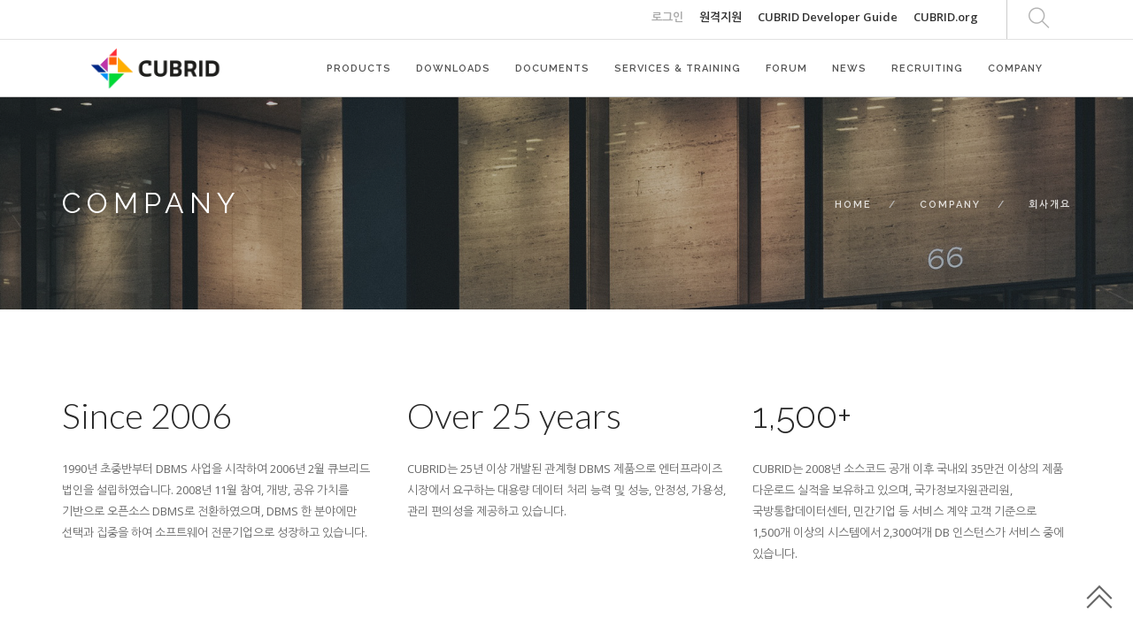

--- FILE ---
content_type: text/html; charset=UTF-8
request_url: https://www.cubrid.co.kr/blog/company
body_size: 8035
content:
<!DOCTYPE html>
<html lang="ko">
<head>
<!-- META -->
<meta charset="utf-8">
<meta name="Generator" content="XpressEngine">
<meta http-equiv="X-UA-Compatible" content="IE=edge">
<!-- TITLE -->
<title>CUBRID | 회사개요</title>
<!-- CSS -->
<link rel="stylesheet" href="/common/css/xe.css" />
<link rel="stylesheet" href="/layouts/layout_master/css/bootstrap.css?20200618063601" />
<link rel="stylesheet" href="/layouts/layout_master/css/themify-icons.css?20170729172236" />
<link rel="stylesheet" href="/layouts/layout_master/css/flexslider.css?20170729172236" />
<link rel="stylesheet" href="/layouts/layout_master/css/lightbox.min.css?20170831054132" />
<link rel="stylesheet" href="/layouts/layout_master/css/ytplayer.css?20170729172236" />
<link rel="stylesheet" href="/layouts/layout_master/css/theme-navy.css?20210401082342" />
<link rel="stylesheet" href="/layouts/layout_master/css/custom.css?20201014002515" />
<link rel="stylesheet" href="/modules/editor/styles/default/style.css?20250116060827" />
<link rel="stylesheet" href="/files/faceOff/404/771/003/layout.css?20250123072117" />
<!-- JS -->
<script>
var current_url = "https://www.cubrid.co.kr/?vid=blog&mid=company";
var request_uri = "https://www.cubrid.co.kr/";
var xeVid = "blog";var current_mid = "company";
var waiting_message = "서버에 요청 중입니다. 잠시만 기다려주세요.";
var ssl_actions = new Array();
var default_url = "http://www.cubrid.com/";
var http_port = 80;var https_port = 443;var enforce_ssl = true;</script>
<!--[if lt IE 9]><script src="/common/js/jquery-1.x.js?20250116060827"></script>
<![endif]--><!--[if gte IE 9]><!--><script src="/common/js/jquery.js?20250116060827"></script>
<!--<![endif]--><script src="/common/js/modernizr.js?20250116060827"></script>
<script src="/common/js/x.js?20250116060827"></script>
<script src="/common/js/URI.js?20250116060827"></script>
<script src="/common/js/blankshield.min.js?20250116060827"></script>
<script src="/common/js/common.js?20250116060827"></script>
<script src="/common/js/js_app.js?20250116060827"></script>
<script src="/common/js/xml2json.js?20250116060827"></script>
<script src="/common/js/xml_handler.js?20250116060827"></script>
<script src="/common/js/xml_js_filter.js?20250116060827"></script>
<!-- RSS -->
<!-- ICON -->
<link rel="shortcut icon" href="https://www.cubrid.com/files/attach/xeicon/favicon.ico" /><link rel="apple-touch-icon" href="https://www.cubrid.com/files/attach/xeicon/mobicon.png" />
<!-- Global site tag (gtag.js) - Google Analytics -->
<script async src="https://www.googletagmanager.com/gtag/js?id=UA-108822134-1"></script>
<script>
  window.dataLayer = window.dataLayer || [];
  function gtag(){dataLayer.push(arguments);}
  gtag('js', new Date());

  gtag('config', 'UA-108822134-1');
</script>

<!-- Google Tag Manager -->
<script>(function(w,d,s,l,i){w[l]=w[l]||[];w[l].push({'gtm.start':
new Date().getTime(),event:'gtm.js'});var f=d.getElementsByTagName(s)[0],
j=d.createElement(s),dl=l!='dataLayer'?'&l='+l:'';j.async=true;j.src=
'https://www.googletagmanager.com/gtm.js?id='+i+dl;f.parentNode.insertBefore(j,f);
})(window,document,'script','dataLayer','GTM-WG9JGSC');</script>
<!-- End Google Tag Manager -->
<script src="https://kit.fontawesome.com/36c148352c.js" crossorigin="anonymous"></script>
<style> .xe_content { font-size:13px; }</style>
<link rel="canonical" href="https://www.cubrid.com/company" />
<meta property="og:locale" content="ko_KR" />
<meta property="og:type" content="website" />
<meta property="og:url" content="https://www.cubrid.com/company" />
<meta property="og:title" content="CUBRID | 회사개요" />
<link rel="shortcut icon" href="./layouts/layout_master/img/favicon.ico" type="image/x-icon">
<link href="https://fonts.googleapis.com/css?family=Lato:300,400%7CRaleway:100,400,300,500,600,700%7COpen+Sans:400,500,600" rel="stylesheet" type="text/css" >
<meta name="viewport" content="width=device-width, initial-scale=0.9"><script>
//<![CDATA[
xe.current_lang = "ko";
xe.cmd_find = "찾기";
xe.cmd_cancel = "취소";
xe.cmd_confirm = "확인";
xe.msg_no_root = "루트는 선택 할 수 없습니다.";
xe.msg_no_shortcut = "바로가기는 선택 할 수 없습니다.";
xe.msg_select_menu = "대상 메뉴 선택";
//]]>
</script>
</head>
<body>
<!-- Google Tag Manager (noscript) -->
<noscript><iframe src="https://www.googletagmanager.com/ns.html?id=GTM-WG9JGSC"
		height="0" width="0" style="display:none;visibility:hidden"></iframe></noscript>
<!-- End Google Tag Manager (noscript) -->


<!-- fitness -->
<!-- fation --><!-- restorant -->
<!-- agency --><!-- capital firm -->
<!-- adventure --><!-- winery -->
<!-- music --><!-- resume -->
<!-- app landing -->
<!-- archtecture -->
<!-- app landing2 -->
<div class="nav-container ">
    <a id="top"></a>
    <nav class=" ">
    	<!-- 네비 상단바 -->
    	<div class="nav-utility" >
        	<div class="container" >
                                    <div class="module right">
                                                                            </div>
            
            <div class="module widget-handle search-widget-handle right visible-lg" >
                    <div class="search">
                        <i class="ti-search"></i>
                        <span class="title">Search Site</span>
                    </div>
                    <div class="function">
                    	<form action="https://www.cubrid.co.kr/" method="get" class="search-form"><input type="hidden" name="error_return_url" value="/blog/company" />
                            <input type="hidden" name="vid" value="blog" />                            <input type="hidden" name="mid" value="company" />
                            <input type="hidden" name="act" value="IS" />
                            <input type="hidden" name="search_target" value="title_content" />
                            <input name="is_keyword" type="text"  title="keyword" placeholder="Search..." />
                        </form>
                    </div>
                </div>                
                                
                                
                <div class="module right top-right-menu" >
		    <a href="https://www.cubrid.com/index.php?mid=company&amp;act=dispMemberLoginForm">로그인</a>                                                                                <a href="http://www.113366.com/cubrid" target="_blank" style="color:#333" >원격지원</a>
                                        <!-- [2017.08.09] English -> CUBRID.ORG 변경 (주영진) -->
                    <!-- <a href="http://www.cubrid.org/" style="color:#333" target="_blank"   >English</a> -->
		    <!-- [2024.04.08] CUBRID Developer Guide 추가 (김민종) -->
                    <a href="https://dev.cubrid.org/dev-guide" style="color:#333" target="_blank"   >CUBRID Developer Guide</a>		    <a href="http://www.cubrid.org/" style="color:#333" target="_blank"   >CUBRID.org</a>                </div>
                
        	</div>        
        </div>        
        <!-- 네비 메뉴바-->
        <div class="nav-bar">
        	<div class="container" >
            <div class="module left">
                <a href="https://www.cubrid.com">
                    
                                            
                                        <img class="logo logo-dark" src="https://www.cubrid.co.kr/files/attach/images/3771404/1bb5a7d29886bb02dd421a80052d2752.png" alt="" />                               
                </a>
            </div>
            <div class="module widget-handle mobile-toggle right visible-sm visible-xs">
                <i class="ti-menu"></i>
            </div>
            <div class="module-group right">
                <div class="module left">
                
                                    <ul class="menu">                        
                        <li class=" has-dropdown">
                            <a href="#" >PRODUCTS </a>
                                                        
                                                                
                            <!-- 2차메뉴 시작 -->
                            <ul>
                                <li class="" >
                                    <a href="https://www.cubrid.com/cubrid" class="" >CUBRID </a>
                                                                                                        </li><li class="" >
                                    <a href="https://www.cubrid.com/cubrid_tools" class="" >CUBRID Tools </a>
                                                                                                        </li><li class="" >
                                    <a href="https://www.cubrid.com/third_party_solutions" class="" >Third Party Solutions </a>
                                                                                                        </li><li class="" >
                                    <a href="https://www.cubrid.com/license" class="" >라이선스 </a>
                                                                                                        </li><li class="" >
                                    <a href="https://www.cubrid.com/oracle_migration_guide" class="" >Oracle 전환 가이드 </a>
                                                                                                        </li><li class="" >
                                    <a href="https://www.cubrid.com/reference" class="" >레퍼런스 </a>
                                                                                                        </li><li class="" >
                                    <a href="https://www.cubrid.com/cubrid_eol" class="" >CUBRID EOL </a>
                                                                                                        </li>        
                            </ul>                            <!-- // 2차메뉴 종료-->
                                                                                </li><li class="">
                            <a href="https://www.cubrid.com/downloads" >DOWNLOADS </a>
                                                        
                                                                
                            <!-- 2차메뉴 시작 -->
                                                        <!-- // 2차메뉴 종료-->
                                                                                </li><li class=" has-dropdown">
                            <a href="#" >DOCUMENTS </a>
                                                        
                                                                
                            <!-- 2차메뉴 시작 -->
                            <ul>
                                <li class="" >
                                    <a href="https://www.cubrid.com/tutorial" class="" >튜토리얼 </a>
                                                                                                        </li><li class="" >
                                    <a href="https://www.cubrid.com/faq" class="" >FAQ &amp; TIP </a>
                                                                                                        </li><li class="" >
                                    <a href="https://www.cubrid.com/release_note" class="" >릴리스 </a>
                                                                                                        </li><li class="" >
                                    <a href="https://www.cubrid.org/manuals" target="_blank" class="" >매뉴얼 </a>
                                                                                                        </li><li class="" >
                                    <a href="https://www.cubrid.com/education_materials" class="" >교육자료 </a>
                                                                                                        </li><li class="" >
                                    <a href="https://dev.cubrid.org" target="_blank" class="" >개발자 가이드 </a>
                                                                                                        </li><li class="" >
                                    <a href="https://www.cubrid.com/data_room" class="" >자료실 </a>
                                                                                                        </li>        
                            </ul>                            <!-- // 2차메뉴 종료-->
                                                                                </li><li class=" has-dropdown">
                            <a href="#" >SERVICES &amp; TRAINING </a>
                                                        
                                                                
                            <!-- 2차메뉴 시작 -->
                            <ul>
                                <li class="" >
                                    <a href="https://www.cubrid.com/service_overview" class="" >서비스 개요 </a>
                                                                                                        </li><li class="" >
                                    <a href="https://www.cubrid.com/service_product" class="" >서비스 상품 </a>
                                                                                                        </li><li class="" >
                                    <a href="https://www.cubrid.com/service_contract_guide" class="" >서비스 계약 가이드 </a>
                                                                                                        </li><li class="" >
                                    <a href="https://www.cubrid.com/cubrid_education" class="" >CUBRID 교육 영상 </a>
                                                                                                        </li>        
                            </ul>                            <!-- // 2차메뉴 종료-->
                                                                                </li><li class=" has-dropdown">
                            <a href="#" >FORUM </a>
                                                        
                                                                
                            <!-- 2차메뉴 시작 -->
                            <ul>
                                <li class="" >
                                    <a href="https://www.cubrid.com/qna" class="" >Q&amp;A </a>
                                                                                                        </li><li class="" >
                                    <a href="https://www.cubrid.com/free_talk" class="" >자유게시판 </a>
                                                                                                        </li>        
                            </ul>                            <!-- // 2차메뉴 종료-->
                                                                                </li><li class=" has-dropdown">
                            <a href="#" >NEWS </a>
                                                        
                                                                
                            <!-- 2차메뉴 시작 -->
                            <ul>
                                <li class="" >
                                    <a href="https://www.cubrid.com/notice" class="" >공지사항 </a>
                                                                                                        </li><li class="" >
                                    <a href="https://www.cubrid.com/press" class="" >보도자료 </a>
                                                                                                        </li><li class="" >
                                    <a href="https://www.cubrid.com/blog" class="" >블로그 </a>
                                                                                                        </li><li class="" >
                                    <a href="https://www.cubrid.com/newsletter" class="" >뉴스레터 </a>
                                                                                                        </li><li class="" >
                                    <a href="https://search.naver.com/search.naver?where=news&amp;query=%ED%81%90%EB%B8%8C%EB%A6%AC%EB%93%9C&amp;ie=utf8&amp;sm=tab_srt&amp;sort=0&amp;photo=0&amp;field=0&amp;reporter_article=&amp;pd=0&amp;ds=&amp;de=&amp;docid=&amp;nso=so%3Ar%2Cp%3Aall%2Ca%3Aall&amp;mynews=0&amp;mson=0&amp;refresh_start=0&amp;related=0" target="_blank" class="" >언론기사 </a>
                                                                                                        </li>        
                            </ul>                            <!-- // 2차메뉴 종료-->
                                                                                </li><li class="">
                            <a href="https://www.cubrid.com/recruit" >RECRUITING </a>
                                                        
                                                                
                            <!-- 2차메뉴 시작 -->
                                                        <!-- // 2차메뉴 종료-->
                                                                                </li><li class=" has-dropdown">
                            <a href="#" >COMPANY </a>
                                                        
                                                                
                            <!-- 2차메뉴 시작 -->
                            <ul>
                                <li class="" >
                                    <a href="https://www.cubrid.com/company" class="active " >회사개요 </a>
                                                                                                        </li><li class="" >
                                    <a href="https://www.cubrid.com/greeting" class="" >인사말 </a>
                                                                                                        </li><li class="" >
                                    <a href="https://www.cubrid.com/brand" class="" >브랜드 </a>
                                                                                                        </li><li class="" >
                                    <a href="https://www.cubrid.com/partners" class="" >파트너 </a>
                                                                                                        </li><li class="" >
                                    <a href="https://www.cubrid.com/contact" class="" >연락처 및 약도 </a>
                                                                                                        </li><li class="" >
                                    <a href="https://www.cubrid.com/PrivacyPolicy" class="" >개인정보처리방침 </a>
                                                                                                        </li>        
                            </ul>                            <!-- // 2차메뉴 종료-->
                                                                                </li>                    </ul>
                </div>
                <!--end of menu module-->
                
            </div>
            <div class="module widget-handle search-widget-handle left hidden-lg hidden-md hidden-xl" >
                    <div class="search">
                        <i class="ti-search"></i>
                        <span class="title">Search Site</span>
                    </div>
                    <div class="function">
                    	<form action="https://www.cubrid.co.kr/" method="get" class="search-form"><input type="hidden" name="error_return_url" value="/blog/company" />
                            <input type="hidden" name="vid" value="blog" />                            <input type="hidden" name="mid" value="company" />
                            <input type="hidden" name="act" value="IS" />
                            <input type="hidden" name="search_target" value="title_content" />
                            <input name="is_keyword" type="text"  title="keyword" placeholder="Search..." />
                        </form>
                    </div>
                </div>            </div>
            <!--end of module group-->
        </div>
    </nav>
</div>
<div class="main-container">
	                                                                                                    <!-- 페이지 타이틀 / 왼쪽정렬 -->
<section class="page-title page-title-4 image-bg overlay parallax bg-secondary ">
    <div class="background-image-holder">
        <img alt="Background Image" class="background-image" src="https://www.cubrid.co.kr/files/attach/images/3771404/8941f7bd7dda33a05db4441e13736841.jpg" />
    </div>    <div class="container">
        <div class="row">
            <div class="col-md-6">
                <h3 class="uppercase mb0">
                                    COMPANY                                </h3>
            </div>
            <div class="col-md-6 text-right">
                <ol class="breadcrumb breadcrumb-2">
                    <li>
                        <a href="https://www.cubrid.com">Home</a>
                    </li>
                    
                                        <li >
                        <a href="#">COMPANY</a>
                    </li>
                                        
                    
                                                                                                                                                                                                                                                                                                                                                    <li class="active" >
                        <a href="https://www.cubrid.com/company">회사개요</a>
                    </li>
                                                            
                                                                                                                                                                                                                                                                                                                                                                                                            </ol>
            </div>
        </div>
        <!--end of row-->
    </div>
    <!--end of container-->
</section>    
        
    <div class="container">
		<div style="position:fixed; right:20px; bottom:20px; z-index:10000;">
  <span class="ti-angle-double-up" onclick="$('html, body').animate({ scrollTop: 0 }, 'fast');" style="font-size:36px;" onMouseOver="this.style.color='blue'" onMouseOut="this.style.color='#666'"></span>
</div>
<section>
  <div class="row">
    <div class="col-sm-4">
      <h2 class="number">Since 2006</h2>
      <p style="word-break: keep-all;">
        1990년 초중반부터 DBMS 사업을 시작하여 2006년 2월 큐브리드 법인을 설립하였습니다. 2008년 11월 참여, 개방, 공유 가치를 기반으로 오픈소스 DBMS로 전환하였으며, DBMS 한 분야에만 선택과 집중을 하여 소프트웨어 전문기업으로 성장하고 있습니다.
      </p>
    </div>
    <div class="col-sm-4">
      <h2 class="number">Over 25 years</h2>
      <p style="word-break: keep-all;">
        CUBRID는 25년 이상 개발된 관계형 DBMS 제품으로 엔터프라이즈 시장에서 요구하는 대용량 데이터 처리 능력 및 성능, 안정성, 가용성, 관리 편의성을 제공하고 있습니다.
      </p>
    </div>
    <div class="col-sm-4">
      <h2>1,500+</h2>
      <p style="word-break: keep-all;">
        CUBRID는 2008년 소스코드 공개 이후 국내외 35만건 이상의 제품 다운로드 실적을 보유하고 있으며, 국가정보자원관리원, 국방통합데이터센터, 민간기업 등 서비스 계약 고객 기준으로 1,500개 이상의 시스템에서 2,300여개 DB 인스턴스가 서비스 중에 있습니다.
      </p>
    </div>
  </div>
  <!--end of row-->
</section>
<hr class="mb0">
<section>
  <div class="row">
    <div class="col-md-3 col-sm-6">
      <h5 class="uppercase"><strong>History</strong></h5>
    </div>
    <div class="col-md-3 col-sm-6 mb64 mb-xs-24">
      <p class="mb0"><strong>2006 ~ 2015</strong>
        <br /><br />2006.02. 큐브리드 설립
        <br />2006.05. CUBRID 무료 라이선스 선언
        <br />2006.07. NHN과 XDBMS 공동개발 계약 체결
        <br />2006.09. GS (Good Software) 인증 획득
        <br />2007.04. CUBRID 7.0 출시
        <br />2008.09. 서치솔루션(NHN 자회사), 큐브리드 지분 100% 인수
        <br />2008.11. CUBRID 2008 R1.1 (8.1) 출시 - 오픈소스 DBMS 전환
        <br />2011.01. 서치솔루션에서 지분독립
        <br />2011.01. 엔코아와 전략적 제휴 체결
        <br />2011.12. HP eKorea 파트너 선정
        <br />2012.04. 전자정부 표준프레임워크 호환성 인증
        <br />2012.10. 솔트웨어와 기술 및 사업협약 체결
        <br />2013.03. CUBRID 9.1 출시
        <br />2013.10. CUBRID 9.2 출시
        <br />2013.10. 크로센트와 협력사 계약 체결
        <br />2014.06. CUBRID 9.3 출시
        <br />2014.12. 맨텍과 협력사 계약 체결
        <br />2015.02. 잼투인과 협력사 계약 체결</p>
      </div>
    <div class="col-md-3 col-sm-6 mb64 mb-xs-24">
      <p class="mb0"><strong>2016 ~ 2020</strong>
        <br /><br />2016.02. 범일정보와 협력사 계약 체결
        <br />2016.05. 전자정부 표준프레임워크 3.5 호환성 인증
        <br />2016.05. 한국공간정보통신과 GIS 분야 협약
        <br />2016.06. 에스유소프트와 협력사 계약 체결
        <br />2016.08. 크로센트와 공공기관 PaaS 생태계 활성화를 위한 양해각서 체결
        <br />2017.01. 큐브리드 대전사무소 개설
        <br />2017.08. CUBRID 10.1 출시
        <br />2018.02. 쓰리에이치에스와 협력사 계약 체결
        <br />2018.05. 부설연구소 병역지정업체 선정
        <br />2018.05. 아사달과 협력사 계약 체결
        <br />2018.08. NBP와 네이버 클라우드 플랫폼 협약
        <br />2018.10. 오픈나루와 IT 모니터링 분야 협약
        <br />2019.01. CUBRID 10, TTA GS인증 획득
        <br />2019.03. 체커와 데이터베이스 도구 솔루션 개발을 위한 파트너십 체결
        <br />2019.06. 와탭랩스와 IT 모니터링 분야 협약
        <br />2019.12. CUBRID 10.2 출시
        <br />2020.02. CUBRID Foundation 설립(미국)</p>
    </div>
    <div class="col-md-3 col-sm-6 mb64 mb-xs-24">
      <!-- <p class="mb0"><strong>2016 ~ </strong> -->
      <p style="word-break: keep-all;"><strong>2021 ~ </strong>
        <br /><br />2021.01. CUBRID 11.0 출시 
        <br />2021.04. 알투비솔루션과 CDC 분야 협약
        <br />2021.09. NIA PaaS-TA 서비스 호환성 검증 레벨 2 획득
        <br />2021.11. CUBRID 다운로드 35만건 돌파
        <br />2021.12. 공개SW 산업발전 유공자 과기정통부장관상 수상
        <br />2022.05. CUBRID 11.2 출시        
	<br />2023.02. 나래데이터와 전략적 업무 협약 체결
	<br />2023.03. AWS 마켓플레이스 제품 등록
	<br />2023.09. 조달청과 오픈소스 DBMS ‘CUBRID’에 대한 다수공급자계약 체결
	<br />2023.10. CUBRID 11.3 출시
	<br />2024.04. 오픈소스 DB 관리 도구 디비버(DBeaver) 연동 강화
  	<br />2025.01. 한전KDN K-ECP 마켓플레이스 제품 등록
  	<br />2025.05. CUBRID 11.4 출시
  	<br />2025.05. Microsoft Azure 마켓플레이스 등록</p>
      </div>
  </div>
  <!--end of row-->
</section>
<hr class="mb0">
<section>
  <div class="row">
    <div class="col-md-3 col-sm-12">
      <h5 class="uppercase">
                                <strong>Development Team</strong>
                            </h5>
    </div>
    <div class="col-md-9 col-sm-12 mb40 mb-xs-24 p0">
      <div class="col-sm-7 mb64 mb-xs-24">
        <img alt="Pic" src="/layouts/layout_master/cu_htmls/../img/github_482.PNG" />
      </div>
      <div class="col-sm-5 mb64 mb-xs-24">
        <h5 class="uppercase mb0"><br><br><br>Open Innovation</h5>
        <span class="inline-block mb40 mb-xs-24">  </span>
        <p style="word-break: keep-all;">
          CUBRID 오픈소스 프로젝트는 큐브리드와 글로벌 개발자들이 참여하여 오픈 이노베이션 방식으로 운영되고 있으며, 외부 기여자의 참여를 기대하고 있습니다.
          <br><br>+ 오픈소스 프로젝트: <a href="https://github.com/cubrid" target="_blank">https://github.com/cubrid</a>
          <br>+ 이슈관리시스템: <a href="http://jira.cubrid.org" target="_blank">http://jira.cubrid.org</a>
        </p>
      </div>
    </div>
  </div>
  <!--end of row-->
</section>
<!-- <hr class="mb0"> -->
<!-- <section>
    <div class="container">
        <div class="row">
            <div class="col-md-3">
                <h5 class="uppercase">
                    <strong>Life At Foundry</strong>
                </h5>
            </div>
            <div class="col-md-9">
                <div class="instafeed grid-gallery" data-user-name="funsizeco">
                    <ul></ul>
                </div>
            </div>
        </div>
    </div>
</section> -->
    </div>        
    <section class="bg-primary pt32 pb32">
        <div class="container">
            <i class="ti-info-alt pull-left icon-lg " style="color:#999; margin-right:20px"></i> 
            <div class="pull-left">
                <h4 class="uppercase mb8 mt8">Contact Cubrid</h4>
                <h5 class="mb0">영업문의 070-4077-2112 / 기술문의 070-4077-2148 / 대표전화 070-4077-2110 / Email. contact_at_cubrid.com</h5>
            </div>
            <a class="btn pull-right mt8" href="contact">Contact Sales</a>
        </div>
    </section>
    <section class="bg-secondary pt80 pb80">
        <div class="container">
                <h3 class="pull-left">Site Map</h3>
                <hr />
                <ul class="site-map">
                    <li class=" ">
                        <a href="cubrid">Products </a>
                        <!-- 2차메뉴 시작 -->
                        <ul>
                            <li class="">
                                <a href="cubrid" class="">CUBRID</a>
                            </li>
                            <li class="">
                                <a href="cubrid_tools" class="">CUBRID Tools</a>
                            </li>
                            <li class="">
                                <a href="third_party_solutions" class="">Third Party Solutions</a>
                            </li>
                            <li class="">
                                <a href="license" class="">라이선스</a>
                            </li>
                            <li class="">
                                <a href="oracle_migration_guide" class="">Oracle 전환 가이드</a>
                            </li>
                            <li class="">
                                <a href="reference" class="">레퍼런스</a>
                            </li>
                            <li class="">
                                <a href="cubrid_eol" class="">CUBRID EOL</a>
                            </li>
                        </ul>
                        <!-- // 2차메뉴 종료-->
                    </li>
                    <li class=" ">
                        <a href="downloads">Downloads </a>
                        <!-- 2차메뉴 시작 -->
                        
                        <!-- // 2차메뉴 종료-->
                    </li>
                    <li class=" ">
                        <a href="tutorial">Documents </a>
                        <!-- 2차메뉴 시작 -->
                        <ul>
                            <li class="">
                                <a href="tutorial" class="">튜토리얼 </a>
                            </li>
                            <li class="">
                                <a href="faq" class="">FAQ & TIP </a>
                            </li>
                            <li class="">
                                <a href="release_note" class="">릴리스</a>
                            </li>
                            <li class="">
                                <a href="https://www.cubrid.org/manuals" target="_blank" class="">매뉴얼</a>
                            </li>
                            <li class="">
                                <a href="education_materials" class="">교육자료</a>
                            </li>
                            <li class="">
                                <a href="https://dev.cubrid.org" target="_blank">개발자 가이드</a>
                            </li>    
                            <li class="">
                                <a href="data_room" class="">자료실</a>
                            </li>
                        </ul>
                        <!-- // 2차메뉴 종료-->
                    </li>
                    <li class=" ">
                        <a href="service_overview">Services & Training</a>
                        <!-- 2차메뉴 시작 -->
                        <ul>
                            <li class="">
                                <a href="service_overview" class="">서비스 개요</a>
                            </li>
                            <li class="">
                                <a href="service_product" class="">서비스 상품</a>
                            </li>
                            <li class="">
                                <a href="service_contract_guide" class="">서비스 계약 가이드</a>
                            </li>
                            <li class="">
                                <a href="cubrid_education" class="">CUBRID 교육 영상</a>
                            </li>
                        </ul>
                        <!-- // 2차메뉴 종료-->
                    </li>
                    <li class=" ">
                        <a href="qna">Forum </a>
                        <!-- 2차메뉴 시작 -->
                        <ul>
                            <li class="">
                                <a href="qna" class="">Q&A </a>
                            </li>
                            <li class="">
                                <a href="free_talk" class="">자유게시판</a>
                            </li>
                        </ul>
                        <!-- // 2차메뉴 종료-->
                    </li>
                    <li class=" ">
                        <a href="notice">News</a>
                        <!-- 2차메뉴 시작 -->
                        <ul>
                            <li class="">
                                <a href="notice" class="">공지사항</a>
                            </li>
                            <li class="">
                                <a href="press" class="">보도자료</a>
                            </li>
                            <li class="">
                                <a href="blog" class="">블로그</a>
                            </li>
                            <li class="">
                                <a href="newsletter" class="">뉴스레터</a>
                            </li>
                            <li class="">
                                <a href="https://search.naver.com/search.naver?where=news&query=%ED%81%90%EB%B8%8C%EB%A6%AC%EB%93%9C&ie=utf8&sm=tab_srt&sort=1&photo=0&field=0&reporter_article=&pd=0&ds=&de=&docid=&nso=so%3Add%2Cp%3Aall%2Ca%3Aall&mynews=0&mson=0&refresh_start=0&related=0 class=" target="_blank">언론기사</a>
                            </li>
                        </ul>
                        <!-- // 2차메뉴 종료-->
                    </li>
                    <li class=" ">
                        <a href="recruit">Recruiting</a>
                        <!-- 2차메뉴 시작 -->
                        
                        <!-- // 2차메뉴 종료-->
                    </li>
                    <li class=" ">
                        <a href="company">Company</a>
                        <!-- 2차메뉴 시작 -->
                        <ul>
                            <li class="">
                                <a href="company" class="">회사개요</a>
                            </li>
                            <li class="">
                                <a href="greeting" class="">인사말</a>
                            </li>
                            <li class="">
                                <a href="brand" class="">브랜드 </a>
                            </li>
                            <li class="">
                                <a href="partners" class="">파트너</a>
                            </li>
                            <li class="">
                                <a href="contact" class="">연락처 및 약도</a>
                            </li>
                        </ul>
                        <!-- // 2차메뉴 종료-->
                    </li>
                </ul>
    
            <!--end of row-->
            </div>
    
    </section>
    
    
        <footer class="footer-2 bg-dark ">
    <div class="container">
        <div class="row">
            <div class="col-md-6 col-md-offset-3 col-sm-8 col-sm-offset-2 text-center">
                <a href="https://www.cubrid.com">
                                                    </a>
                <h5 class="fade-1-4">© 2026 CUBRID Corp. All rights reserved.</h5>                                <ul class="list-inline social-list mb0">
                                                                                <li><a href="https://www.facebook.com/CUBRID.kr" target="_blank"><i class="fab fa-facebook-f fa-2x"></i></a></li>                    <li><a href="https://twitter.com/cubrid" target="_blank"><i class="fab fa-twitter fa-2x"></i></a></li>                    <li><a href="https://www.youtube.com/channel/UCMM_fm0yEHFsB8Ri4CZJcwQ/featured" target="_blank"><i class="fab fa-youtube fa-2x"></i></a></li>                    
                </ul>
            </div>
        </div><!--end of row-->
    </div><!--end of container-->
</footer>
</div>
        <!--end modal strip-->
        
        
        
    
<!--end modal strip-->
<script type="text/javascript" src="//wcs.naver.net/wcslog.js"></script> <script type="text/javascript"> if(!wcs_add) var wcs_add = {}; wcs_add["wa"] = "50270226a3ff"; wcs_do(); </script><!-- ETC -->
<div class="wfsr"></div>
<script src="/layouts/layout_master/js/bootstrap.js?20200619033436"></script><script src="/layouts/layout_master/js/flickr.js?20170729172238"></script><script src="/layouts/layout_master/js/flexslider.min.js?20170729172238"></script><script src="/layouts/layout_master/js/lightbox.min.js?20170729172238"></script><script src="/layouts/layout_master/js/masonry.min.js?20170729172238"></script><script src="/layouts/layout_master/js/twitterfetcher.min.js?20170729172238"></script><script src="/layouts/layout_master/js/spectragram.min.js?20170729172238"></script><script src="/layouts/layout_master/js/ytplayer.min.js?20170729172238"></script><script src="/layouts/layout_master/js/countdown.min.js?20170729172238"></script><script src="/layouts/layout_master/js/smooth-scroll.min.js?20170729172238"></script><script src="/layouts/layout_master/js/parallax.js?20170729172238"></script><script src="/layouts/layout_master/js/scripts.js?20200619033003"></script></body>
</html>


--- FILE ---
content_type: text/html; charset=UTF-8
request_url: https://www.cubrid.co.kr/common/css/xe.css
body_size: 10342
content:
<!DOCTYPE html>
<html lang="ko">
<head>
<!-- META -->
<meta charset="utf-8">
<meta name="Generator" content="XpressEngine">
<meta http-equiv="X-UA-Compatible" content="IE=edge">
<!-- TITLE -->
<title>CUBRID | Enterprise Open Source DBMS</title>
<!-- CSS -->
<link rel="stylesheet" href="/common/css/xe.css" />
<link rel="stylesheet" href="/layouts/layout_master/css/bootstrap.css?20200618063601" />
<link rel="stylesheet" href="/layouts/layout_master/css/themify-icons.css?20170729172236" />
<link rel="stylesheet" href="/layouts/layout_master/css/flexslider.css?20170729172236" />
<link rel="stylesheet" href="/layouts/layout_master/css/lightbox.min.css?20170831054132" />
<link rel="stylesheet" href="/layouts/layout_master/css/ytplayer.css?20170729172236" />
<link rel="stylesheet" href="/layouts/layout_master/css/theme-navy.css?20210401082342" />
<link rel="stylesheet" href="/layouts/layout_master/css/custom.css?20201014002515" />
<link rel="stylesheet" href="/modules/editor/styles/default/style.css?20250116060827" />
<link rel="stylesheet" href="/files/faceOff/164/771/003/layout.css?20250123071949" />
<!-- JS -->
<script>
var current_url = "https://www.cubrid.co.kr/?act=route&vid=common&type=css&identifier=xe.css";
var request_uri = "https://www.cubrid.co.kr/";
var xeVid = "common";var current_mid = "main";
var waiting_message = "서버에 요청 중입니다. 잠시만 기다려주세요.";
var ssl_actions = new Array();
var default_url = "http://www.cubrid.com/";
var http_port = 80;var https_port = 443;var enforce_ssl = true;</script>
<!--[if lt IE 9]><script src="/common/js/jquery-1.x.js?20250116060827"></script>
<![endif]--><!--[if gte IE 9]><!--><script src="/common/js/jquery.js?20250116060827"></script>
<!--<![endif]--><script src="/common/js/modernizr.js?20250116060827"></script>
<script src="/common/js/x.js?20250116060827"></script>
<script src="/common/js/URI.js?20250116060827"></script>
<script src="/common/js/blankshield.min.js?20250116060827"></script>
<script src="/common/js/common.js?20250116060827"></script>
<script src="/common/js/js_app.js?20250116060827"></script>
<script src="/common/js/xml2json.js?20250116060827"></script>
<script src="/common/js/xml_handler.js?20250116060827"></script>
<script src="/common/js/xml_js_filter.js?20250116060827"></script>
<!-- RSS -->
<link rel="alternate" type="application/rss+xml" title="Site RSS" href="https://www.cubrid.com/index.php?module=rss&amp;act=rss" /><link rel="alternate" type="application/atom+xml" title="Site Atom" href="https://www.cubrid.com/index.php?module=rss&amp;act=atom" /><!-- ICON -->
<link rel="shortcut icon" href="https://www.cubrid.com/files/attach/xeicon/favicon.ico" /><link rel="apple-touch-icon" href="https://www.cubrid.com/files/attach/xeicon/mobicon.png" />
<meta name="description" content="관계형 DBMS로서 엔터프라이즈 시장에서 요구하는 대용량 데이터 처리 능력 및 성능, 안정성, 가용성, 관리 편의성을 제공하고 있습니다.">
<meta property="og:description" content="관계형 DBMS로서 엔터프라이즈 시장에서 요구하는 대용량 데이터 처리 능력 및 성능, 안정성, 가용성, 관리 편의성을 제공하고 있습니다.">
<!-- Global site tag (gtag.js) - Google Analytics -->
<script async src="https://www.googletagmanager.com/gtag/js?id=UA-108822134-1"></script>
<script>
  window.dataLayer = window.dataLayer || [];
  function gtag(){dataLayer.push(arguments);}
  gtag('js', new Date());

  gtag('config', 'UA-108822134-1');
</script>

<!-- Google Tag Manager -->
<script>(function(w,d,s,l,i){w[l]=w[l]||[];w[l].push({'gtm.start':
new Date().getTime(),event:'gtm.js'});var f=d.getElementsByTagName(s)[0],
j=d.createElement(s),dl=l!='dataLayer'?'&l='+l:'';j.async=true;j.src=
'https://www.googletagmanager.com/gtm.js?id='+i+dl;f.parentNode.insertBefore(j,f);
})(window,document,'script','dataLayer','GTM-WG9JGSC');</script>
<!-- End Google Tag Manager -->
<!-- MailerLite Universal -->
<script>
(function(m,a,i,l,e,r){ m['MailerLiteObject']=e;function f(){
var c={ a:arguments,q:[]};var r=this.push(c);return "number"!=typeof r?r:f.bind(c.q);}
f.q=f.q||[];m[e]=m[e]||f.bind(f.q);m[e].q=m[e].q||f.q;r=a.createElement(i);
var _=a.getElementsByTagName(i)[0];r.async=1;r.src=l+'?v'+(~~(new Date().getTime()/1000000));
_.parentNode.insertBefore(r,_);})(window, document, 'script', 'https://static.mailerlite.com/js/universal.js', 'ml');

var ml_account = ml('accounts', '3042076', 's4f9q9y5n0', 'load');
</script>
<!-- End MailerLite Universal -->
<script src="https://kit.fontawesome.com/36c148352c.js" crossorigin="anonymous"></script>
<style> .xe_content { font-size:13px; }</style>
<link rel="canonical" href="https://www.cubrid.com/" />
<meta property="og:locale" content="ko_KR" />
<meta property="og:type" content="website" />
<meta property="og:url" content="https://www.cubrid.com/" />
<meta property="og:title" content="CUBRID | Enterprise Open Source DBMS" />
<link rel="shortcut icon" href="./layouts/layout_master/img/favicon.ico" type="image/x-icon">
<link href="https://fonts.googleapis.com/css?family=Lato:300,400%7CRaleway:100,400,300,500,600,700%7COpen+Sans:400,500,600" rel="stylesheet" type="text/css" >
<meta name="viewport" content="width=device-width, initial-scale=0.9"><script>
//<![CDATA[
xe.current_lang = "ko";
xe.cmd_find = "찾기";
xe.cmd_cancel = "취소";
xe.cmd_confirm = "확인";
xe.msg_no_root = "루트는 선택 할 수 없습니다.";
xe.msg_no_shortcut = "바로가기는 선택 할 수 없습니다.";
xe.msg_select_menu = "대상 메뉴 선택";
//]]>
</script>
</head>
<body>
<!-- Google Tag Manager (noscript) -->
<noscript><iframe src="https://www.googletagmanager.com/ns.html?id=GTM-WG9JGSC"
		height="0" width="0" style="display:none;visibility:hidden"></iframe></noscript>
<!-- End Google Tag Manager (noscript) -->


<!-- fitness -->
<!-- fation --><!-- restorant -->
<!-- agency --><!-- capital firm -->
<!-- adventure --><!-- winery -->
<!-- music --><!-- resume -->
<!-- app landing -->
<!-- archtecture -->
<!-- app landing2 -->
<div class="nav-container ">
    <a id="top"></a>
    <nav class=" ">
    	<!-- 네비 상단바 -->
    	<div class="nav-utility" >
        	<div class="container" >
                                    <div class="module right">
                                                                            </div>
            
            <div class="module widget-handle search-widget-handle right visible-lg" >
                    <div class="search">
                        <i class="ti-search"></i>
                        <span class="title">Search Site</span>
                    </div>
                    <div class="function">
                    	<form action="https://www.cubrid.co.kr/" method="get" class="search-form"><input type="hidden" name="error_return_url" value="/common/css/xe.css" />
                            <input type="hidden" name="vid" value="common" />                            <input type="hidden" name="mid" value="main" />
                            <input type="hidden" name="act" value="IS" />
                            <input type="hidden" name="search_target" value="title_content" />
                            <input name="is_keyword" type="text"  title="keyword" placeholder="Search..." />
                        </form>
                    </div>
                </div>                
                                
                                
                <div class="module right top-right-menu" >
		    <a href="https://www.cubrid.com/index.php?act=dispMemberLoginForm&amp;type=css&amp;identifier=xe.css&amp;mid=main">로그인</a>                                                                                <a href="http://www.113366.com/cubrid" target="_blank" style="color:#333" >원격지원</a>
                                        <!-- [2017.08.09] English -> CUBRID.ORG 변경 (주영진) -->
                    <!-- <a href="http://www.cubrid.org/" style="color:#333" target="_blank"   >English</a> -->
		    <!-- [2024.04.08] CUBRID Developer Guide 추가 (김민종) -->
                    <a href="https://dev.cubrid.org/dev-guide" style="color:#333" target="_blank"   >CUBRID Developer Guide</a>		    <a href="http://www.cubrid.org/" style="color:#333" target="_blank"   >CUBRID.org</a>                </div>
                
        	</div>        
        </div>        
        <!-- 네비 메뉴바-->
        <div class="nav-bar">
        	<div class="container" >
            <div class="module left">
                <a href="https://www.cubrid.com">
                    
                                            
                                        <img class="logo logo-dark" src="https://www.cubrid.co.kr/files/attach/images/3771164/de3a7f497430568876f002f4dadb8866.png" alt="" />                               
                </a>
            </div>
            <div class="module widget-handle mobile-toggle right visible-sm visible-xs">
                <i class="ti-menu"></i>
            </div>
            <div class="module-group right">
                <div class="module left">
                
                                    <ul class="menu">                        
                        <li class=" has-dropdown">
                            <a href="#" >PRODUCTS </a>
                                                        
                                                                
                            <!-- 2차메뉴 시작 -->
                            <ul>
                                <li class="" >
                                    <a href="https://www.cubrid.com/cubrid" class="" >CUBRID </a>
                                                                                                        </li><li class="" >
                                    <a href="https://www.cubrid.com/cubrid_tools" class="" >CUBRID Tools </a>
                                                                                                        </li><li class="" >
                                    <a href="https://www.cubrid.com/third_party_solutions" class="" >Third Party Solutions </a>
                                                                                                        </li><li class="" >
                                    <a href="https://www.cubrid.com/license" class="" >라이선스 </a>
                                                                                                        </li><li class="" >
                                    <a href="https://www.cubrid.com/oracle_migration_guide" class="" >Oracle 전환 가이드 </a>
                                                                                                        </li><li class="" >
                                    <a href="https://www.cubrid.com/reference" class="" >레퍼런스 </a>
                                                                                                        </li><li class="" >
                                    <a href="https://www.cubrid.com/cubrid_eol" class="" >CUBRID EOL </a>
                                                                                                        </li>        
                            </ul>                            <!-- // 2차메뉴 종료-->
                                                                                </li><li class="">
                            <a href="https://www.cubrid.com/downloads" >DOWNLOADS </a>
                                                        
                                                                
                            <!-- 2차메뉴 시작 -->
                                                        <!-- // 2차메뉴 종료-->
                                                                                </li><li class=" has-dropdown">
                            <a href="#" >DOCUMENTS </a>
                                                        
                                                                
                            <!-- 2차메뉴 시작 -->
                            <ul>
                                <li class="" >
                                    <a href="https://www.cubrid.com/tutorial" class="" >튜토리얼 </a>
                                                                                                        </li><li class="" >
                                    <a href="https://www.cubrid.com/faq" class="" >FAQ &amp; TIP </a>
                                                                                                        </li><li class="" >
                                    <a href="https://www.cubrid.com/release_note" class="" >릴리스 </a>
                                                                                                        </li><li class="" >
                                    <a href="https://www.cubrid.org/manuals" target="_blank" class="" >매뉴얼 </a>
                                                                                                        </li><li class="" >
                                    <a href="https://www.cubrid.com/education_materials" class="" >교육자료 </a>
                                                                                                        </li><li class="" >
                                    <a href="https://dev.cubrid.org" target="_blank" class="" >개발자 가이드 </a>
                                                                                                        </li><li class="" >
                                    <a href="https://www.cubrid.com/data_room" class="" >자료실 </a>
                                                                                                        </li>        
                            </ul>                            <!-- // 2차메뉴 종료-->
                                                                                </li><li class=" has-dropdown">
                            <a href="#" >SERVICES &amp; TRAINING </a>
                                                        
                                                                
                            <!-- 2차메뉴 시작 -->
                            <ul>
                                <li class="" >
                                    <a href="https://www.cubrid.com/service_overview" class="" >서비스 개요 </a>
                                                                                                        </li><li class="" >
                                    <a href="https://www.cubrid.com/service_product" class="" >서비스 상품 </a>
                                                                                                        </li><li class="" >
                                    <a href="https://www.cubrid.com/service_contract_guide" class="" >서비스 계약 가이드 </a>
                                                                                                        </li><li class="" >
                                    <a href="https://www.cubrid.com/cubrid_education" class="" >CUBRID 교육 영상 </a>
                                                                                                        </li>        
                            </ul>                            <!-- // 2차메뉴 종료-->
                                                                                </li><li class=" has-dropdown">
                            <a href="#" >FORUM </a>
                                                        
                                                                
                            <!-- 2차메뉴 시작 -->
                            <ul>
                                <li class="" >
                                    <a href="https://www.cubrid.com/qna" class="" >Q&amp;A </a>
                                                                                                        </li><li class="" >
                                    <a href="https://www.cubrid.com/free_talk" class="" >자유게시판 </a>
                                                                                                        </li>        
                            </ul>                            <!-- // 2차메뉴 종료-->
                                                                                </li><li class=" has-dropdown">
                            <a href="#" >NEWS </a>
                                                        
                                                                
                            <!-- 2차메뉴 시작 -->
                            <ul>
                                <li class="" >
                                    <a href="https://www.cubrid.com/notice" class="" >공지사항 </a>
                                                                                                        </li><li class="" >
                                    <a href="https://www.cubrid.com/press" class="" >보도자료 </a>
                                                                                                        </li><li class="" >
                                    <a href="https://www.cubrid.com/blog" class="" >블로그 </a>
                                                                                                        </li><li class="" >
                                    <a href="https://www.cubrid.com/newsletter" class="" >뉴스레터 </a>
                                                                                                        </li><li class="" >
                                    <a href="https://search.naver.com/search.naver?where=news&amp;query=%ED%81%90%EB%B8%8C%EB%A6%AC%EB%93%9C&amp;ie=utf8&amp;sm=tab_srt&amp;sort=0&amp;photo=0&amp;field=0&amp;reporter_article=&amp;pd=0&amp;ds=&amp;de=&amp;docid=&amp;nso=so%3Ar%2Cp%3Aall%2Ca%3Aall&amp;mynews=0&amp;mson=0&amp;refresh_start=0&amp;related=0" target="_blank" class="" >언론기사 </a>
                                                                                                        </li>        
                            </ul>                            <!-- // 2차메뉴 종료-->
                                                                                </li><li class="">
                            <a href="https://www.cubrid.com/recruit" >RECRUITING </a>
                                                        
                                                                
                            <!-- 2차메뉴 시작 -->
                                                        <!-- // 2차메뉴 종료-->
                                                                                </li><li class=" has-dropdown">
                            <a href="#" >COMPANY </a>
                                                        
                                                                
                            <!-- 2차메뉴 시작 -->
                            <ul>
                                <li class="" >
                                    <a href="https://www.cubrid.com/company" class="" >회사개요 </a>
                                                                                                        </li><li class="" >
                                    <a href="https://www.cubrid.com/greeting" class="" >인사말 </a>
                                                                                                        </li><li class="" >
                                    <a href="https://www.cubrid.com/brand" class="" >브랜드 </a>
                                                                                                        </li><li class="" >
                                    <a href="https://www.cubrid.com/partners" class="" >파트너 </a>
                                                                                                        </li><li class="" >
                                    <a href="https://www.cubrid.com/contact" class="" >연락처 및 약도 </a>
                                                                                                        </li><li class="" >
                                    <a href="https://www.cubrid.com/PrivacyPolicy" class="" >개인정보처리방침 </a>
                                                                                                        </li>        
                            </ul>                            <!-- // 2차메뉴 종료-->
                                                                                </li>                    </ul>
                </div>
                <!--end of menu module-->
                
            </div>
            <div class="module widget-handle search-widget-handle left hidden-lg hidden-md hidden-xl" >
                    <div class="search">
                        <i class="ti-search"></i>
                        <span class="title">Search Site</span>
                    </div>
                    <div class="function">
                    	<form action="https://www.cubrid.co.kr/" method="get" class="search-form"><input type="hidden" name="error_return_url" value="/common/css/xe.css" />
                            <input type="hidden" name="vid" value="common" />                            <input type="hidden" name="mid" value="main" />
                            <input type="hidden" name="act" value="IS" />
                            <input type="hidden" name="search_target" value="title_content" />
                            <input name="is_keyword" type="text"  title="keyword" placeholder="Search..." />
                        </form>
                    </div>
                </div>            </div>
            <!--end of module group-->
        </div>
    </nav>
</div>
<div class="main-container">
	        
    <div>
		<div style="position:fixed; right:20px; bottom:20px; z-index:10000;">
  <span class="ti-angle-double-up" onclick="$('html, body').animate({ scrollTop: 0 }, 'fast');" style="font-size:36px;" onMouseOver="this.style.color='blue'" onMouseOut="this.style.color='#666'"></span>
</div>
<section class="bg-secondary pt80 pb80">
  <div class="container">
    <div class="row">
      <div class="col-md-12 col-sm-12">
        <div class="row">
          <div class="col-md-5" style="margin-bottom:20px;">
            <h3 class="pull-left">Notice</h3>
            <a href="notice" class="pull-right">More</a>
            <hr />
            <div class="xe-widget-wrapper " style=""><div style="*zoom:1;padding:0px 0px 0px 0px !important;"><div class="cm_widgetContainer" >
            <!-- 마스터 컨텐츠 위젯 목록 1 스킨 -->
<ul class="link-list recent-posts">
	        <li>
    	<!--  표시항목 및 순서 -->
                                                    <a href="https://www.cubrid.com/3850225">제3회 디지털 재해복구 시스템 구축전략 콘퍼런스 -</a>
                                                                                <!-- <span class="date pull-right">Nov                    <span class="number">20,2025</span>
                </span> -->
                <span class="date pull-right">
                    <span class="number">2025.11.20</span>
                </span>
                                                                                    </li>
            <li>
    	<!--  표시항목 및 순서 -->
                                                    <a href="https://www.cubrid.com/3850143"><span style="font-weight:bold">큐브리드 인재 채용 - DBMS 기술 전문 엔지니어 경</span></a>
                                                                                <!-- <span class="date pull-right">Oct                    <span class="number">24,2025</span>
                </span> -->
                <span class="date pull-right">
                    <span class="number">2025.10.24</span>
                </span>
                                                                                    </li>
            <li>
    	<!--  표시항목 및 순서 -->
                                                    <a href="https://www.cubrid.com/3850063">2025 K-opensourceX AI in Seoul - 10/27(월)</a>
                                                                                <!-- <span class="date pull-right">Oct                    <span class="number">17,2025</span>
                </span> -->
                <span class="date pull-right">
                    <span class="number">2025.10.17</span>
                </span>
                                                                                    </li>
            <li>
    	<!--  표시항목 및 순서 -->
                                                    <a href="https://www.cubrid.com/3850021">큐브리드, 클라우드 네이티브 환경 DB 배포 자동화 </a>
                                                                                <!-- <span class="date pull-right">Sep                    <span class="number">22,2025</span>
                </span> -->
                <span class="date pull-right">
                    <span class="number">2025.09.22</span>
                </span>
                                                                                    </li>
            <li>
    	<!--  표시항목 및 순서 -->
                                                    <a href="https://www.cubrid.com/3850011">오픈 테크넷 서밋 2025 행사 안내 - 9/23(화)</a>
                                                                                <!-- <span class="date pull-right">Sep                    <span class="number">17,2025</span>
                </span> -->
                <span class="date pull-right">
                    <span class="number">2025.09.17</span>
                </span>
                                                                                    </li>
        </ul>
    </div>
</div></div>
          </div>
          <div class="col-md-6 col-md-offset-1">
            <h3 class="pull-left">Product Release</h3>
            <a href="release_note" class="pull-right">More</a>
            <hr />
            <div class="xe-widget-wrapper " style=""><div style="*zoom:1;padding:0px 0px 0px 0px !important;"><div class="cm_widgetContainer" >
            <!-- 마스터 컨텐츠 위젯 목록 1 스킨 -->
<ul class="link-list recent-posts">
	        <li>
    	<!--  표시항목 및 순서 -->
                                                        
                                <a href="https://www.cubrid.com/3850557">CUBRID 11.4 Patch 4 버전 릴리스</a>
                                                                                <!-- <span class="date pull-right">Jan                    <span class="number">13,2026</span>
                </span> -->
                <span class="date pull-right">
                    <span class="number">2026.01.13</span>
                </span>
                                                                                    </li>
            <li>
    	<!--  표시항목 및 순서 -->
                                                        
                                <a href="https://www.cubrid.com/3850475">CUBRID ODBC driver 11.4.1.0101 릴리스</a>
                                                                                <!-- <span class="date pull-right">Dec                    <span class="number">30,2025</span>
                </span> -->
                <span class="date pull-right">
                    <span class="number">2025.12.30</span>
                </span>
                                                                                    </li>
            <li>
    	<!--  표시항목 및 순서 -->
                                                        
                                <a href="https://www.cubrid.com/3850467">CUBRID 11.4 Patch 3 버전 릴리스</a>
                                                                                <!-- <span class="date pull-right">Dec                    <span class="number">29,2025</span>
                </span> -->
                <span class="date pull-right">
                    <span class="number">2025.12.29</span>
                </span>
                                                                                    </li>
            <li>
    	<!--  표시항목 및 순서 -->
                                                        
                                <a href="https://www.cubrid.com/3850415">CUBRID Admin 12.0 ( 리눅스 버젼) 릴리스</a>
                                                                                <!-- <span class="date pull-right">Dec                    <span class="number">17,2025</span>
                </span> -->
                <span class="date pull-right">
                    <span class="number">2025.12.17</span>
                </span>
                                                                                    </li>
            <li>
    	<!--  표시항목 및 순서 -->
                                                        
                                <a href="https://www.cubrid.com/3850316">CUBRID 11.0 Patch 15 버전 릴리스</a>
                                                                                <!-- <span class="date pull-right">Dec                    <span class="number">10,2025</span>
                </span> -->
                <span class="date pull-right">
                    <span class="number">2025.12.10</span>
                </span>
                                                                                    </li>
        </ul>
    </div>
</div></div>
          </div>
        </div>
      </div>
    </div>
  </div>
</section>
<section class="pt80 pb80">
  <div class="container">
    <div class="row">
      <div class="col-md-12 col-sm-12">
        <div class="row">
          <div class="col-md-12">
            <div class="tabbed-content button-tabs">
              <ul class="tabs thirds mb64 mb-xs-24">
                <li class="active" style="width:50%;">
                  <div class="tab-title">
                    <span>products</span>
                  </div>
                  <div class="tab-content">
                    <div class="col-md-6">
                      <div class="text-center">
                        <!-- <i class="ti-settings icon mb40 "></i> -->
                        <i class="ti-server icon mb40 "></i>
                      </div>
                      <h4 class="text-center">CUBRID</h4>
                      <p class="text-center">
                        관계형 DBMS로서 엔터프라이즈 시장에서 요구하는 대용량 데이터 처리 능력 및 성능, 안정성, 가용성, 관리 편의성을 제공하고 있습니다.
                        <a href="cubrid">[ More ]</a>
                      </p>
                    </div>
                    <div class="col-md-6">
                      <div class="text-center">
                        <i class="ti-ruler-pencil icon mb40 "></i>
                      </div>
                      <h4 class="text-center">CUBRID Tools</h4>
                      <p class="text-center">
                        DB 관리를 위한 GUI 기반의 CUBRID Manager와 Oracle/MySQL 등 이기종 DB를 마이그레이션 하기 위한 CUBRID Migration Toolkit 도구를 제공하고 있습니다.
                        <a href="cubrid_tools">[ More ]</a>
                      </p>
                    </div>
                  </div>
                </li>
                <li style="width:50%;">
                  <div class="tab-title">
                    <span>services &amp training</span>
                  </div>
                  <div class="tab-content">
                    <div class="col-md-4">
                      <div class="text-center">
                        <!-- <i class="ti-server icon mb40"></i> -->
                        <i class="ti-comment-alt icon mb40"></i>
                      </div>
                      <h5 class="text-center">서비스 개요</h5>
                      <p class="text-center">
                        사용자가 필요로 하는 체계적이고, 전문적인 기술지원 서비스를 제공하고 있습니다.
                        <a href="service_overview">[ More ]</a>
                      </p>
                    </div>
                    <div class="col-md-4">
                      <div class="text-center">
                        <!-- <i class="ti-user icon mb40 "></i> -->
                        <i class="ti-package icon mb40"></i>
                      </div>
                      <h5 class="text-center">서비스 상품</h5>
                      <p class="text-center">
                        최종사용자와 독립 소프트웨어 벤더(ISV)를 위한 단계별, 선택적 기술지원 서비스 상품을 제공하고 있습니다.
                        <a href="service_product">[ More ]</a>
                      </p>
                    </div>
                    <div class="col-md-4">
                      <div class="text-center">
                        <i class="ti-desktop icon mb40 "></i>
                      </div>
                      <h5 class="text-center">교육 영상</h5>
                      <p class="text-center">
                        CUBRID 제품의 이해와 사용자 확산을 위해 교육 영상을 제공하고 있습니다.
                        <a href="cubrid_education">[ More ]</a>
                      </p>
                    </div>
                  </div>
                </li>
              </ul>
            </div>
            <!--end of button tabs-->
          </div>
        </div>
      </div>
    </div>
  </div>
</section>
<section class="image-bg overlay parallax">
  <div class="background-image-holder fadeIn" style="transform: translate3d(0px, 255px, 0px); background: url(/layouts/layout_master/img/capital3.jpg);">
    <img alt="Background" class="background-image" src="/layouts/layout_master/img/capital3.jpg" style="display: none;">
  </div>
  <div class="container">
    <!--end of row-->
    <div class="row">
      <div class="col-sm-4">
        <div class="feature feature-1 boxed">
          <div class="text-center">
            <i class="ti-download icon"></i>
            <h5 class="uppercase">제품 다운로드</h5>
            <p style="text-align:left">
              CUBRID는 관계형 DBMS로서 엔터프라이즈 시장에서 요구하는 대용량 데이터 처리 능력 및 성능, 안정성, 가용성, 관리 편의성을 제공하고 있습니다.
            </p>
            <a href="downloads" class="btn btn-sm" style="border:1px solid">더 보기</a>
          </div>
        </div>
      </div>
      <div class="col-sm-4">
        <div class="feature feature-1 boxed">
          <div class="text-center">
            <i class="ti-layers icon"></i>
            <h5 class="uppercase">라이선스 정책</h5>
            <p style="text-align:left">
              CUBRID는 서버 엔진은 Apache 라이선스 2.0, 인터페이스 및 도구는 BSD 라이선스를 채택하고 있습니다. CUBRID의 라이선스 정책을 확인해 보시기 바랍니다.
            </p>
            <a href="license" class="btn btn-sm" style="border:1px solid">더 보기</a>
          </div>
        </div>
      </div>
      <div class="col-sm-4">
        <div class="feature feature-1 boxed">
          <div class="text-center">
            <i class="ti-book icon"></i>
            <h5 class="uppercase">개발자 가이드</h5>
            <p style="text-align:left">
              CUBRID 오픈소스 프로젝트에 참여하고 기여하려는 개발자를 위한 가이드 문서입니다. 전체 개발 프로세스와 워크플로우에 대해 소개하고 있습니다. 
            </p>
            <a href="https://dev.cubrid.org" class="btn btn-sm" style="border:1px solid" target="_blank">더 보기</a>
          </div>
        </div>
      </div>
    </div>
    <!--end of row-->
  </div>
  <!--end of container-->
</section>
<section class="pt80 pb80">
  <h3 class="text-center mb64">CUBRID Project & Community</h3>
  <div class="container">
    <div class="row">
      <div class="col-sm-4">
        <div class="feature feature-3 bordered">
          <div class="left" style="min-width:32px">
            <i class="ti-github icon-sm" style="font-size:32px;"></i>
          </div>
          <div class="right">
            <h5 class="uppercase mb16">오픈소스 프로젝트</h5>
            <p>
              참여, 개방, 공유의 가치를 기반으로 CUBRID 프로젝트가 <a href="https://github.com/cubrid" target="_blank">GitHub</a>에서 진행됩니다.
            </p>
          </div>
        </div>
      </div>
      <div class="col-sm-4">
        <div class="feature feature-3 bordered">
          <div class="left" style="min-width:32px">
            <img src="/layouts/layout_master/cu_htmls/../img/jira_logo_32px.png" />
          </div>
          <div class="right">
            <h5 class="uppercase mb16">이슈관리</h5>
            <p>
              CUBRID 제품 이슈는 <a href="http://jira.cubrid.org" target="_blank">JIRA</a>를 통해 공개되고, 관리됩니다.
            </p>
          </div>
        </div>
      </div>
      <div class="col-sm-4">
        <div class="feature feature-3 bordered">
          <div class="left" style="min-width:32px">
            <i class="ti-help icon-sm" style="font-size:32px;"></i>
          </div>
          <div class="right">
            <h5 class="uppercase mb16">Q&A</h5>
            <p>
              CUBRID 제품 사용 중 문의사항이 있으시면 <a href="qna">Q&ampA 게시판</a>을 이용해 주시기 바랍니다.
            </p>
          </div>
        </div>
      </div>
    </div>
    <!--end of row-->
  </div>
</section>
<section class="image-bg overlay parallax pt80 pb80">
  <div class="background-image-holder fadeIn" style="transform: translate3d(0px, 255px, 0px); background: url(/layouts/layout_master/img/blog2_1.jpg);">
    <img alt="Background" class="background-image" src="/layouts/layout_master/img/blog2_1.jpg" st yle="display: none;">
  </div>
  <div class="container">
    <div class="row">
      <div class="xe-widget-wrapper " style=""><div style="*zoom:1;padding:0px 0px 0px 0px !important;"><div class="cm_widgetContainer" >
            <!-- 폴로 컨텐츠 위젯 웹진 2 스킨 -->
<div class="container">
<a href="blog">
<h3 class="text-center mb64">CUBRID Blog</h3>
</a>
<div class="row masonry">
            <div class="masonry-item col-sm-4 mb0" >
            <!-- <div class="feature bg-secondary p32 pt40 pb40 mb0"> -->
            <!-- <div class="feature feature-1 bordered text-center"> -->
            <div class="feature feature-1 boxed mb20">
            <!-- <div class="feature feature-1 bordered mb0"> -->
                <!--
                <div class="mb30">
                    <img alt="Pic" src="https://www.cubrid.co.kr/files/thumbnails/596/847/003/300x240.crop.jpg?20241224004039" />
                </div>
                -->
                <!-- <div style="height:60px;"> -->
                <div>
                    <!-- <h5 class="mb40 uppercase bold italic">HA 다중화 구성에서 loadBalance를 활용해 읽기 분산해 보</h5> -->
                    
                    <h5 style="height:60px; margin-bottom:20px;">
                        <p style="word-break: keep-all;">
                            HA 다중화 구성에서 loadBalance를 활용해 읽기 분산해 보                        </p>
                    </h5>
                </div>
                <!-- <div style="height:110px;"> -->
                <div style="margin-bottom:20px;">
                    <span class="fade-1-4 display-block">* HA 다중화 구성에서 loadBalance를 활용해 읽기 분산해 보기 먼저, CUBRID HA와 loadBalance를 잘 이해할 수 있도록 CUBRID HA 특징과 CUB...</span>
                </div>
                <!-- <p>* HA 다중화 구성에서 loadBalance를 활용해 읽기 분산해 보기 먼저, CUBRID HA와 loadBalance를 잘 이해할 수 있도록 CUBRID HA 특징과 CUB...</p> -->
                <!--
                <span>큐브02</span>
                <span class="number">2024.12.24</span>
                -->
                <!--
                <a href="https://www.cubrid.com/3847596" class="mb0 btn">
                    Read Insight
                    <i class="ti-arrow-right"></i>
                </a>
                -->
                <div style="text-align:center;">
                    <a href="https://www.cubrid.com/3847596" class="btn btn-sm mb0" style="border:1px solid">
                        더 보기
                    </a>
                </div>
            </div>
        </div>
                
            <div class="masonry-item col-sm-4 mb0" >
            <!-- <div class="feature bg-secondary p32 pt40 pb40 mb0"> -->
            <!-- <div class="feature feature-1 bordered text-center"> -->
            <div class="feature feature-1 boxed mb20">
            <!-- <div class="feature feature-1 bordered mb0"> -->
                <!--
                <div class="mb30">
                    <img alt="Pic" src="https://www.cubrid.co.kr/files/thumbnails/585/843/003/300x240.crop.jpg?20231229002606" />
                </div>
                -->
                <!-- <div style="height:60px;"> -->
                <div>
                    <!-- <h5 class="mb40 uppercase bold italic">DBMS와 효과적인 SQL 처리</h5> -->
                    
                    <h5 style="height:60px; margin-bottom:20px;">
                        <p style="word-break: keep-all;">
                            DBMS와 효과적인 SQL 처리                        </p>
                    </h5>
                </div>
                <!-- <div style="height:110px;"> -->
                <div style="margin-bottom:20px;">
                    <span class="fade-1-4 display-block">DBMS는 SQL을 효과적으로 처리하기 위해서 어떠한 노력을 하고 있을까요? - 질의 재작성기(Query Rewriter) 여러 개발자에게 동일한 요구사...</span>
                </div>
                <!-- <p>DBMS는 SQL을 효과적으로 처리하기 위해서 어떠한 노력을 하고 있을까요? - 질의 재작성기(Query Rewriter) 여러 개발자에게 동일한 요구사...</p> -->
                <!--
                <span>박세훈</span>
                <span class="number">2023.12.29</span>
                -->
                <!--
                <a href="https://www.cubrid.com/3843585" class="mb0 btn">
                    Read Insight
                    <i class="ti-arrow-right"></i>
                </a>
                -->
                <div style="text-align:center;">
                    <a href="https://www.cubrid.com/3843585" class="btn btn-sm mb0" style="border:1px solid">
                        더 보기
                    </a>
                </div>
            </div>
        </div>
                
            <div class="masonry-item col-sm-4 mb0" >
            <!-- <div class="feature bg-secondary p32 pt40 pb40 mb0"> -->
            <!-- <div class="feature feature-1 bordered text-center"> -->
            <div class="feature feature-1 boxed mb20">
            <!-- <div class="feature feature-1 bordered mb0"> -->
                <!--
                <div class="mb30">
                    <img alt="Pic" src="https://www.cubrid.co.kr/files/thumbnails/675/843/003/300x240.crop.jpg?20231228085429" />
                </div>
                -->
                <!-- <div style="height:60px;"> -->
                <div>
                    <!-- <h5 class="mb40 uppercase bold italic">CUBRID Internal: B+ 트리의 노드(=페이지)와 노드 분할 </h5> -->
                    
                    <h5 style="height:60px; margin-bottom:20px;">
                        <p style="word-break: keep-all;">
                            CUBRID Internal: B+ 트리의 노드(=페이지)와 노드 분할                         </p>
                    </h5>
                </div>
                <!-- <div style="height:110px;"> -->
                <div style="margin-bottom:20px;">
                    <span class="fade-1-4 display-block">목차 1. 개요 2. B+ 트리의 노드(= 페이지) 2.1. 오버플로 노드 (BTREE_OVERFLOW_NODE) 2.2. PAGE_OVERFLOW 페이지 3. 노드 분할 3.1. 노드 ...</span>
                </div>
                <!-- <p>목차 1. 개요 2. B+ 트리의 노드(= 페이지) 2.1. 오버플로 노드 (BTREE_OVERFLOW_NODE) 2.2. PAGE_OVERFLOW 페이지 3. 노드 분할 3.1. 노드 ...</p> -->
                <!--
                <span>주영진</span>
                <span class="number">2023.12.27</span>
                -->
                <!--
                <a href="https://www.cubrid.com/3843675" class="mb0 btn">
                    Read Insight
                    <i class="ti-arrow-right"></i>
                </a>
                -->
                <div style="text-align:center;">
                    <a href="https://www.cubrid.com/3843675" class="btn btn-sm mb0" style="border:1px solid">
                        더 보기
                    </a>
                </div>
            </div>
        </div>
                
    </div> 
</div>
<!--CSS 마침-->
<!-- 폴로 컨텐츠 위젯 웹진 2 스킨 마침 -->
	</div>
</div></div>
    </div>
  </div>
</section>
<section class="pt80 pb80">
  <a href="https://www.youtube.com/channel/UCMM_fm0yEHFsB8Ri4CZJcwQ/featured" target="_blank"><h3 class="text-center mb64">CUBRID VIDEO</h3></a>
  <div class="container">
    <div class="row">
      <div class="col-sm-6">
        <div class="embed-video-container embed-responsive embed-responsive-16by9">
          <iframe width="560" height="315" src="https://www.youtube.com/embed/3Dfs0yAOMLY" title="YouTube video player" frameborder="0" allow="accelerometer; autoplay; clipboard-write; encrypted-media; gyroscope; picture-in-picture" allowfullscreen></iframe>
        </div>
      </div>
      <div class="col-sm-6">
        <div class="embed-video-container embed-responsive embed-responsive-16by9">
          <iframe width="560" height="315" src="https://www.youtube.com/embed/IHRhgitsH5M" title="YouTube video player" frameborder="0" allow="accelerometer; autoplay; clipboard-write; encrypted-media; gyroscope; picture-in-picture" allowfullscreen></iframe>
        </div>
      </div>
    </div>
    <!--end of row-->
  </div>  
</section>
<!-- <section style="padding-top:40px; padding-bottom:40px;"> -->
<section class="pt80 pb80">
  <!-- <div class="container"> -->
    <!--
    <div class="row">
      <div class="col-sm-12 text-center">
        <h3 class="mb64 mb-xs-40">CUBRID Customers</h3>
      </div>
    </div>
    -->
    <!--end of row-->
    <div class="row" style="margine-left:40px; margine-right:40px;">
      <div class="logo-carousel">
        <ul class="slides">
          <li>
            <img alt="Logo" src="/layouts/layout_master/cu_htmls/../img/mois_logo.png" />
          </li>
          <li>
            <img alt="Logo" src="/layouts/layout_master/cu_htmls/../img/nirs_logo.png" />
          </li>
          <li>
            <img alt="Logo" src="/layouts/layout_master/cu_htmls/../img/mofa_logo.png" />
          </li>
          <li>
            <img alt="Logo" src="/layouts/layout_master/cu_htmls/../img/mcst_logo.png" />
          </li>
          <li>
            <img alt="Logo" src="/layouts/layout_master/cu_htmls/../img/mnd_logo.png" />
          </li>
          <li>
            <img alt="Logo" src="/layouts/layout_master/cu_htmls/../img/seoul_logo.png" />
          </li>
          <li>
            <img alt="Logo" src="/layouts/layout_master/cu_htmls/../img/incheon_logo.png" />
          </li>
          <li>
            <img alt="Logo" src="/layouts/layout_master/cu_htmls/../img/daegu_logo.png" />
          </li>
          <li>
            <img alt="Logo" src="/layouts/layout_master/cu_htmls/../img/busan_logo.png" />
          </li>
          <li>
            <img alt="Logo" src="/layouts/layout_master/cu_htmls/../img/nia_logo.png" />
          </li>
          <li>
            <img alt="Logo" src="/layouts/layout_master/cu_htmls/../img/nipa_logo.png" />
          </li>
          <li>
            <img alt="Logo" src="/layouts/layout_master/cu_htmls/../img/kisa_logo.png" />
          </li>
          <li>
            <img alt="Logo" src="/layouts/layout_master/cu_htmls/../img/naver_logo.png" />
          </li>
          <li>
            <img alt="Logo" src="/layouts/layout_master/cu_htmls/../img/kbs_logo.png" />
          </li>
          <li>
            <img alt="Logo" src="/layouts/layout_master/cu_htmls/../img/s-oil_logo.png" />
          </li>
          <li>
            <img alt="Logo" src="/layouts/layout_master/cu_htmls/../img/hanatour_logo.jpg" />
          </li>
          <li>
            <img alt="Logo" src="/layouts/layout_master/cu_htmls/../img/sejong_logo.png" />
          </li>
          <li>
            <img alt="Logo" src="/layouts/layout_master/cu_htmls/../img/mois_logo.png" />
          </li>
          <li>
            <img alt="Logo" src="/layouts/layout_master/cu_htmls/../img/nirs_logo.png" />
          </li>
          <li>
            <img alt="Logo" src="/layouts/layout_master/cu_htmls/../img/mofa_logo.png" />
          </li>
          <li>
            <img alt="Logo" src="/layouts/layout_master/cu_htmls/../img/mcst_logo.png" />
          </li>
          <li>
            <img alt="Logo" src="/layouts/layout_master/cu_htmls/../img/mnd_logo.png" />
          </li>
          <li>
            <img alt="Logo" src="/layouts/layout_master/cu_htmls/../img/seoul_logo.png" />
          </li>
          <li>
            <img alt="Logo" src="/layouts/layout_master/cu_htmls/../img/incheon_logo.png" />
          </li>
          <li>
            <img alt="Logo" src="/layouts/layout_master/cu_htmls/../img/daegu_logo.png" />
          </li>
          <li>
            <img alt="Logo" src="/layouts/layout_master/cu_htmls/../img/busan_logo.png" />
          </li>
          <li>
            <img alt="Logo" src="/layouts/layout_master/cu_htmls/../img/nia_logo.png" />
          </li>
          <li>
            <img alt="Logo" src="/layouts/layout_master/cu_htmls/../img/nipa_logo.png" />
          </li>
          <li>
            <img alt="Logo" src="/layouts/layout_master/cu_htmls/../img/kisa_logo.png" />
          </li>
          <li>
            <img alt="Logo" src="/layouts/layout_master/cu_htmls/../img/incheon_airport_logo.jpg" />
          </li>
          <li>
            <img alt="Logo" src="/layouts/layout_master/cu_htmls/../img/kbs_logo.png" />
          </li>
          <li>
            <img alt="Logo" src="/layouts/layout_master/cu_htmls/../img/s-oil_logo.png" />
          </li>
          <li>
            <img alt="Logo" src="/layouts/layout_master/cu_htmls/../img/hanatour_logo.jpg" />
          </li>
          <li>
            <img alt="Logo" src="/layouts/layout_master/cu_htmls/../img/sejong_logo.png" />
          </li>
        </ul>
      </div>
      <!--end of logo slider-->
    </div>
    <!--end of row-->
  <!-- </div> -->
  <!--end of container-->
</section>
<script>
    var ml_webform_4037875 = ml_account('webforms', '4037875', 'l1c5z9', 'load');
    ml_webform_4037875('animation', 'barBottom');
</script>
    </div>    
            
    <section class="bg-primary pt32 pb32">
        <div class="container">
            <i class="ti-info-alt pull-left icon-lg " style="color:#999; margin-right:20px"></i> 
            <div class="pull-left">
                <h4 class="uppercase mb8 mt8">Contact Cubrid</h4>
                <h5 class="mb0">영업문의 070-4077-2112 / 기술문의 070-4077-2148 / 대표전화 070-4077-2110 / Email. contact_at_cubrid.com</h5>
            </div>
            <a class="btn pull-right mt8" href="contact">Contact Sales</a>
        </div>
    </section>
    <section class="bg-secondary pt80 pb80">
        <div class="container">
                <h3 class="pull-left">Site Map</h3>
                <hr />
                <ul class="site-map">
                    <li class=" ">
                        <a href="cubrid">Products </a>
                        <!-- 2차메뉴 시작 -->
                        <ul>
                            <li class="">
                                <a href="cubrid" class="">CUBRID</a>
                            </li>
                            <li class="">
                                <a href="cubrid_tools" class="">CUBRID Tools</a>
                            </li>
                            <li class="">
                                <a href="third_party_solutions" class="">Third Party Solutions</a>
                            </li>
                            <li class="">
                                <a href="license" class="">라이선스</a>
                            </li>
                            <li class="">
                                <a href="oracle_migration_guide" class="">Oracle 전환 가이드</a>
                            </li>
                            <li class="">
                                <a href="reference" class="">레퍼런스</a>
                            </li>
                            <li class="">
                                <a href="cubrid_eol" class="">CUBRID EOL</a>
                            </li>
                        </ul>
                        <!-- // 2차메뉴 종료-->
                    </li>
                    <li class=" ">
                        <a href="downloads">Downloads </a>
                        <!-- 2차메뉴 시작 -->
                        
                        <!-- // 2차메뉴 종료-->
                    </li>
                    <li class=" ">
                        <a href="tutorial">Documents </a>
                        <!-- 2차메뉴 시작 -->
                        <ul>
                            <li class="">
                                <a href="tutorial" class="">튜토리얼 </a>
                            </li>
                            <li class="">
                                <a href="faq" class="">FAQ & TIP </a>
                            </li>
                            <li class="">
                                <a href="release_note" class="">릴리스</a>
                            </li>
                            <li class="">
                                <a href="https://www.cubrid.org/manuals" target="_blank" class="">매뉴얼</a>
                            </li>
                            <li class="">
                                <a href="education_materials" class="">교육자료</a>
                            </li>
                            <li class="">
                                <a href="https://dev.cubrid.org" target="_blank">개발자 가이드</a>
                            </li>    
                            <li class="">
                                <a href="data_room" class="">자료실</a>
                            </li>
                        </ul>
                        <!-- // 2차메뉴 종료-->
                    </li>
                    <li class=" ">
                        <a href="service_overview">Services & Training</a>
                        <!-- 2차메뉴 시작 -->
                        <ul>
                            <li class="">
                                <a href="service_overview" class="">서비스 개요</a>
                            </li>
                            <li class="">
                                <a href="service_product" class="">서비스 상품</a>
                            </li>
                            <li class="">
                                <a href="service_contract_guide" class="">서비스 계약 가이드</a>
                            </li>
                            <li class="">
                                <a href="cubrid_education" class="">CUBRID 교육 영상</a>
                            </li>
                        </ul>
                        <!-- // 2차메뉴 종료-->
                    </li>
                    <li class=" ">
                        <a href="qna">Forum </a>
                        <!-- 2차메뉴 시작 -->
                        <ul>
                            <li class="">
                                <a href="qna" class="">Q&A </a>
                            </li>
                            <li class="">
                                <a href="free_talk" class="">자유게시판</a>
                            </li>
                        </ul>
                        <!-- // 2차메뉴 종료-->
                    </li>
                    <li class=" ">
                        <a href="notice">News</a>
                        <!-- 2차메뉴 시작 -->
                        <ul>
                            <li class="">
                                <a href="notice" class="">공지사항</a>
                            </li>
                            <li class="">
                                <a href="press" class="">보도자료</a>
                            </li>
                            <li class="">
                                <a href="blog" class="">블로그</a>
                            </li>
                            <li class="">
                                <a href="newsletter" class="">뉴스레터</a>
                            </li>
                            <li class="">
                                <a href="https://search.naver.com/search.naver?where=news&query=%ED%81%90%EB%B8%8C%EB%A6%AC%EB%93%9C&ie=utf8&sm=tab_srt&sort=1&photo=0&field=0&reporter_article=&pd=0&ds=&de=&docid=&nso=so%3Add%2Cp%3Aall%2Ca%3Aall&mynews=0&mson=0&refresh_start=0&related=0 class=" target="_blank">언론기사</a>
                            </li>
                        </ul>
                        <!-- // 2차메뉴 종료-->
                    </li>
                    <li class=" ">
                        <a href="recruit">Recruiting</a>
                        <!-- 2차메뉴 시작 -->
                        
                        <!-- // 2차메뉴 종료-->
                    </li>
                    <li class=" ">
                        <a href="company">Company</a>
                        <!-- 2차메뉴 시작 -->
                        <ul>
                            <li class="">
                                <a href="company" class="">회사개요</a>
                            </li>
                            <li class="">
                                <a href="greeting" class="">인사말</a>
                            </li>
                            <li class="">
                                <a href="brand" class="">브랜드 </a>
                            </li>
                            <li class="">
                                <a href="partners" class="">파트너</a>
                            </li>
                            <li class="">
                                <a href="contact" class="">연락처 및 약도</a>
                            </li>
                        </ul>
                        <!-- // 2차메뉴 종료-->
                    </li>
                </ul>
    
            <!--end of row-->
            </div>
    
    </section>
    
    
        <footer class="footer-2 bg-dark ">
    <div class="container">
        <div class="row">
            <div class="col-md-6 col-md-offset-3 col-sm-8 col-sm-offset-2 text-center">
                <a href="https://www.cubrid.com">
                                                    </a>
                <h5 class="fade-1-4">© 2026 CUBRID Corp. All rights reserved.</h5>                                <ul class="list-inline social-list mb0">
                                                                                <li><a href="https://www.facebook.com/CUBRID.kr" target="_blank"><i class="fab fa-facebook-f fa-2x"></i></a></li>                    <li><a href="https://twitter.com/cubrid" target="_blank"><i class="fab fa-twitter fa-2x"></i></a></li>                    <li><a href="https://www.youtube.com/channel/UCMM_fm0yEHFsB8Ri4CZJcwQ/featured" target="_blank"><i class="fab fa-youtube fa-2x"></i></a></li>                    
                </ul>
            </div>
        </div><!--end of row-->
    </div><!--end of container-->
</footer>
</div>
        <!--end modal strip-->
        
        
        
    
<!--end modal strip-->
<script type="text/javascript" src="//wcs.naver.net/wcslog.js"></script> <script type="text/javascript"> if(!wcs_add) var wcs_add = {}; wcs_add["wa"] = "50270226a3ff"; wcs_do(); </script><!-- ETC -->
<div class="wfsr"></div>
<script src="/layouts/layout_master/js/bootstrap.js?20200619033436"></script><script src="/layouts/layout_master/js/flickr.js?20170729172238"></script><script src="/layouts/layout_master/js/flexslider.min.js?20170729172238"></script><script src="/layouts/layout_master/js/lightbox.min.js?20170729172238"></script><script src="/layouts/layout_master/js/masonry.min.js?20170729172238"></script><script src="/layouts/layout_master/js/twitterfetcher.min.js?20170729172238"></script><script src="/layouts/layout_master/js/spectragram.min.js?20170729172238"></script><script src="/layouts/layout_master/js/ytplayer.min.js?20170729172238"></script><script src="/layouts/layout_master/js/countdown.min.js?20170729172238"></script><script src="/layouts/layout_master/js/smooth-scroll.min.js?20170729172238"></script><script src="/layouts/layout_master/js/parallax.js?20170729172238"></script><script src="/layouts/layout_master/js/scripts.js?20200619033003"></script></body>
</html>


--- FILE ---
content_type: text/css
request_url: https://www.cubrid.co.kr/layouts/layout_master/css/custom.css?20201014002515
body_size: 2374
content:
/****** PLACE YOUR CUSTOM STYLES HERE ******/
/*나눔 폰트 적용 */
@import url(https://fonts.googleapis.com/earlyaccess/nanumgothic.css);
/*@media (prefers-color-scheme: dark) {
  .menu li a, .bd a, .bd_tb_lst th,  h1, h2, h3, h4, h5, h6, .fdb_itm .meta a{
     color : #EEE;
  }
  body {
     font-color: #EEE;
     background-color: #1e1f21;
  }
  .logo {
     filter : invert(1);
  }
  .bg-secondary, .nav-utility, .nav-bar, nav.fixed.scrolled, .rd_hd .board .top_area, .bd_tb_lst .notice td, .bd_zine li.notice, .bd_tb_lst .select, .bd_tb_lst tbody tr:hover, .rd_hd .board .top_area, .feature.boxed, .button-tabs .tab-title {
    background-color : #1e1f21;
  }
  .bd .bg_f_f9 {
    background : #1e1f21;
  }
  .pricing-table.navy-font strong, .pricing-table.navy-font p{
    color : #292929;
  }
  a, .ti-server:before, .ti-ruler-pencil:before, {
    color : #d9d9d9;
  }
  .bd_lst td.title a {
    color : #DDD;
  } 
  .bd a.btn_img{
    color : #1e1f21;
  }
  .xe_content {
    color : #DDD;
  }
  .bd_tb_lst td, .bd_zine li {
    border-bottom : 1px solid #333;
  }
}

:root {
  --bg-color: #fff;
  --color : #292929;
  --color2 : #292929
  --invert : 0;
  --navy: #292929;
  --bottom :  1px solid #EEE;
  --top : 1px solid #CCC;
}

html.darkmode:root {
  --bg-color: #1e1f21;
  --color : #ddd;
  --color2 : #ddd;
  --invert : 1;
  --navy : #292929;
  --bottom : 1px solid #333;
  --top : #666;
}

.bd_tb_lst td, .bd_zine li {
  border-bottom : var(--bottom);
}

.theme {
  color : var(--bg-color);
  background-color : var(--color);
}

.bd .bg_f_f9 {
   background : var(--bg-color);
}

.menu li a, h1, h2, h3, h4, h5, h6, .bd a, .bd_tb_lst th , a, .ti-server:before, .ti-ruler-pencil:before, .ti-comment-alt:before, .ti-package:before, .ti-desktop:before, .fdb_itm .meta a, .xe_content {
     color : var(--color);
}

.bd a.btn_img{
  color : var(--navy);
}

.pricing-table.navy-font strong, .pricing-table.navy-font p{
  color : var(--navy);
}

*/

body {
  -webkit-font-smoothing: antialiased;
  -moz-osx-font-smoothing: grayscale;
  font-size: 13px;
  line-height: 24px;
  font-family: "Open Sans", "Helvetica Neue", Helvetica, "Nanum Gothic", dotum, Arial, sans-serif;
  color: #666;
  overflow-x: hidden;
}


/*.nav-utility, .nav-bar, nav.fixed.scrolled, .bg-secondary, .bd a.bg_f_f9, .bd_tb_lst .notice td, .bd_zine li.notice, .bd_tb_lst .select, .bd_tb_lst tbody tr:hover, .rd_hd .board .top_area, .feature.boxed, .button-tabs .tab-title {
    background-color : var(--bg-color);
} 

.bd_lst td.title a {
   color : var(--color2);
}


.logo {
    filter : invert(var(--invert));
}*/

/* 폼 값 중에서 email 타입에 대한 스타일 지정 */

input[type="email"] {
  -webkit-appearance: none;
  -moz-appearance: none;
  appearance: none;
}

.bg-secondary input[type="email"]{
  background: #fff;
}

input[type="email"]{
  background: #f5f5f5;
  border: none;
  width: 100%;
  height: 50px;
  padding-left: 20px;
  font-weight: 500;
  margin-bottom: 24px;
  border-radius: 0;
}

.image-bg input[type="email"]{
  color: #555;
}

input[type="email"]:focus {
  outline: 1px solid #ccc;
}

.control-label, .image-bg .feature.bordered label{
	/* color:white; */
	color:#555;
}

.button-tabs .tab-title a{
    font-family: "Raleway", "Helvetica Neue", "Nanum Gothic", dotum, Helvetica, Arial, sans-serif;
    font-size: 12px;
    line-height: 24px;
    font-weight: 400;
    text-transform: uppercase;
    letter-spacing: 2px;
    font-weight: 700;
	color:#666;
}

.button-tabs .active .tab-title a{
	color:#fff;
}

.dl-horizontal dt,.dl-horizontal dd{
	line-height:2em;
}

.member_wrapper .button-tabs .tabs{
	margin-bottom:0;
	
}

.__submit_group button[type="submit"],
.__submit_group input[type="submit"]{
	width:auto;
	height:30px;
	line-height:27px;
	font-size:11px;
}

.img-carousel{
	position:relative;
}

.img-carousel li:hover .background-image-holder {
  transform: scale(1.1);
  -webkit-transform: scale(1.1);
}

.horizontal-tile {
  overflow: hidden;
}
.horizontal-tile:not(:last-of-type) {
  margin-bottom: 30px;
}
.tile-left,
.tile-right {
  width: 50%;
  float: left;
  display: inline-block;
  overflow: hidden;
  min-height: 300px;
  position: relative;
}
.tile-right .description,
.tile-left .description {
  padding: 48px;
}
.tile-right:hover .background-image-holder,
.tile-left:hover .background-image-holder {
  transform: scale(1.1);
  -webkit-transform: scale(1.1);
}

.menu > li{
	margin-right:10px;
	padding-right:18px;
}

.has-dropdown:after{
	  display:none;
  }
  
.nav-utility{
	position:relative;
	z-index:10;
	overflow:visible;
	border-bottom-color:#e1e1e1;
}
.nav-bar{
	position:relative;
	z-index:9;
}

.module .menu{
	height:44px;
}

.module.widget-handle i{
	line-height:39px;
	}

	
.container .menu > li:last-child {
	padding-right:0;
}

.btn{
	text-shadow:none;
}

.btn-sm{
	font-size:12px;
}

.top-right-menu a{
	color:#aaa;
}
.module.top-right-menu a{
	padding-left:15px;	
}
.menu li a{
	opacity:0.8;
}

hr{
	clear:both;
}

.site-map{

	
}

.site-map > li{
	position:relative;
	float:left;
	display:block;
	padding-right:65px;
	margin-bottom:20px;
}

.site-map > li:last-child{
	padding-right:0px;
}

.site-map > li > a{
	font-size:1.1em;
	font-weight:bold;
}

.site-map > li > ul{
	left:0;
	padding-top:10px;
	
}
.site-map > li > ul > li{
	display:block;
}

.site-map > li > ul > li > a{
	color:#888;
	padding:5px 0;
}


.nav-bar{
    height: 65px;
    max-height: 65px;
    line-height: 63px;
}

.logo{
	max-height:85%;
}
div.bd,
section.sub-content{
	padding:60px 0;
}

@media (max-width: 990px){
	.module.widget-handle{
		border:none;
	}
	.module .menu{
	  height:auto;
	  }
	  .nav-bar > .container{
		  padding:0;
	  }
}
@media all and (max-width: 767px) {
	div.bd,
	section.sub-content{
	padding:30px 0;
}

  .tile-left,
  .tile-right {
    width: 100%;
    float: none;
  }
  .has-dropdown:after{
	  display:block;
  }
  .module{
	  padding:0px;
  }
  
.site-map > li{
	padding-right:30px;
}
  
  
}

#popup_menu_area {
    position: absolute;
    background: #fff;
    border: 1px solid #e9e9e9;
    border-radius: 5px;
    padding: 10px;
    line-height: 1.3;
    box-shadow: 0 0 6px #666;
    font-size: 12px;
    filter: progid:DXImageTransform.Microsoft.Shadow(color=#999999,direction=135,strength=5);
}

#popup_menu_area ul{
	margin-bottom:0;
}

#dark-mode

@media (prefers-color-scheme: dark) {
   .logo {
      filter:invert(1);
   }
}
/* 구글 CSE 광고 숨기기 */
.gsc-adBlock {
    display: none !important;
}

/* 구글 CSE 정렬 기준 크기 조정 */
.gsc-selected-option {
    position: relative;
    width: 130% !important;
}
